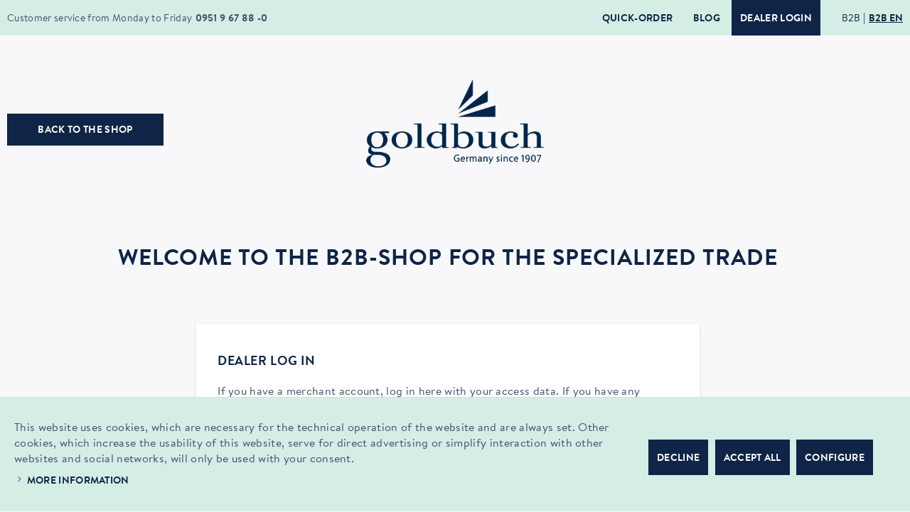

--- FILE ---
content_type: text/html; charset=UTF-8
request_url: https://www.goldbuch.de/b2b/en/PrivateLogin/index/sCategory/946/requireReload/
body_size: 7587
content:
<!DOCTYPE html> <html class="no-js" lang="en-GB" itemscope="itemscope" itemtype="http://schema.org/WebPage"> <head> <meta charset="utf-8"> <meta name="author" content="" /> <meta name="robots" content="index,follow" /> <meta name="revisit-after" content="15 days" /> <meta name="keywords" content="" /> <meta name="description" content="" /> <meta property="og:type" content="website" /> <meta property="og:site_name" content="Goldbuch" /> <meta property="og:title" content="Goldbuch" /> <meta property="og:description" content="" /> <meta property="og:image" content="https://www.goldbuch.de/themes/Frontend/Responsive/frontend/_public/src/img/logos/logo--tablet.png" /> <meta name="twitter:card" content="website" /> <meta name="twitter:site" content="Goldbuch" /> <meta name="twitter:title" content="Goldbuch" /> <meta name="twitter:description" content="" /> <meta name="twitter:image" content="https://www.goldbuch.de/themes/Frontend/Responsive/frontend/_public/src/img/logos/logo--tablet.png" /> <meta itemprop="copyrightHolder" content="Goldbuch" /> <meta itemprop="copyrightYear" content="2014" /> <meta itemprop="isFamilyFriendly" content="True" /> <meta itemprop="image" content="/themes/Frontend/Responsive/frontend/_public/src/img/logos/logo--tablet.png" /> <meta name="viewport" content="width=device-width, initial-scale=1.0"> <meta name="mobile-web-app-capable" content="yes"> <meta name="apple-mobile-web-app-title" content="Goldbuch"> <meta name="apple-mobile-web-app-capable" content="yes"> <meta name="apple-mobile-web-app-status-bar-style" content="default"> <link rel="apple-touch-icon-precomposed" href="/custom/plugins/DmfGoldbuchTheme/Resources/Themes/Frontend/Goldbuch/frontend/_public/src/img/apple-touch-icon-precomposed.png"> <link rel="shortcut icon" href="/custom/plugins/DmfGoldbuchTheme/Resources/Themes/Frontend/Goldbuch/frontend/_public/src/img/favicon.ico"> <meta name="msapplication-navbutton-color" content="#D9400B" /> <meta name="application-name" content="Goldbuch" /> <meta name="msapplication-starturl" content="https://www.goldbuch.de/b2b/en/" /> <meta name="msapplication-window" content="width=1024;height=768" /> <meta name="msapplication-TileImage" content="/custom/plugins/DmfGoldbuchTheme/Resources/Themes/Frontend/Goldbuch/frontend/_public/src/img/win-tile-image.png"> <meta name="msapplication-TileColor" content="#D9400B"> <meta name="theme-color" content="#D9400B" /> <title itemprop="name"> Welcome to the B2B-Shop for the specialized trade | Goldbuch</title> <link href="/web/cache/1751964851_e166caa0275aa5098400cae7b3f4eaf6.css" media="all" rel="stylesheet" type="text/css" /> </head> <body class="is--ctl-privatelogin is--act-index" > <div data-paypalUnifiedMetaDataContainer="true" data-paypalUnifiedRestoreOrderNumberUrl="https://www.goldbuch.de/b2b/en/widgets/PaypalUnifiedOrderNumber/restoreOrderNumber" class="is--hidden"> </div> <div class="page-wrap"> <noscript class="noscript-main"> <div class="alert is--warning"> <div class="alert--icon"> <i class="icon--element icon--warning"></i> </div> <div class="alert--content"> To be able to use Goldbuch in full range, we recommend activating Javascript in your browser. </div> </div> </noscript> <header class="header-main"> <div class="top-bar"> <div class="container block-group"> <nav class="top-bar--navigation block" role="menubar">  <div class="top-bar--blog_dealer-wrp"> <a href="https://www.goldbuch.de/b2b/en/schnellerfassung-tabelle" title="Quick-Order" class="btn btn--blog is--secondary"> Quick-Order </a> <a href="https://goldbuch-blog.de/" title="Blog" class="btn btn--blog is--secondary" rel="nofollow noopener"> Blog </a> <a href="/b2b/en/PrivateLogin/index/requireReload/" title="Dealer login" class="btn btn--dealer_login is--primary"> Dealer login </a> </div> <div class="top-bar--language is--original navigation--entry "> <form method="post" id="language-form"> <ul class="lang-list"> <li class="lang-list--item"> <button type="submit" class="btn btn--languange-switch" form="language-form" value="3" name="__shop" formtarget="_self"><span class="de_DE">B2B</span> </button> <input type="hidden" name="__redirect" value="1"> </li> <li class="lang-list--item"> <button type="submit" class="btn btn--languange-switch is--active" form="language-form" value="5" name="__shop" formtarget="_self"><span class="en_GB">B2B EN</span> </button> <input type="hidden" name="__redirect" value="1"> </li> </ul> </form> </div>  </nav> <div class="service-info"> <span class="service-info--text">Customer service from Monday to Friday</span> <span class="service-info--phone-nr">0951 9 67 88 -0</span> </div> </div> </div> <div class="container header--navigation"> <div class="logo-main block-group" role="banner"> <div class="logo--shop block"> <a class="logo--link" href="https://www.goldbuch.de/b2b/en/" title="Goldbuch - Switch to homepage"> <picture> <img srcset="/custom/plugins/DmfGoldbuchTheme/Resources/Themes/Frontend/Goldbuch/frontend/_public/src/img/logos/logo.svg" alt="Goldbuch - Switch to homepage" title="Goldbuch"/> </picture> </a> </div> </div> <div class="header--home-button"> <a href="/" class="btn--back-to-shop" title="Back to the shop">Back to the shop</a> </div> <div class="container--ajax-cart" data-collapse-cart="true" data-displayMode="offcanvas"></div> </div> </header> <section class="content-main container block-group"> <div class="content-main--inner"> <div class="content--wrapper"> <h1>Welcome to the B2B-Shop for the specialized trade</h1> <div class="business--warning-message"> </div> <div class="business--shopping-login"> <div class="register--content panel content block has--border is--rounded" id="registration" data-register="true"> <div class="panel register--supplier"> <h2 class="panel--title is--underline">What does Goldbuch offer you?</h2> <div class="icon"> <i class="icon--check"></i> </div> <div class="supplier--advantage">We love attention to detail and the simple things in life. Every day we go to great lengths for you to make your customers happy.</div> <div class="icon"> <i class="icon--check"></i> </div> <div class="supplier--advantage">Inspire your customers with beautiful items that make gifts special again.</div> <div class="icon"> <i class="icon--check"></i> </div> <div class="supplier--advantage">Outstanding design and superior quality made in Germany.</div> <div class="icon"> <i class="icon--check"></i> </div> <div class="supplier--advantage">A range of products with carefully thought-out details.</div> <div class="icon"> <i class="icon--check"></i> </div> <div class="supplier--advantage">A family business with a heart, a personality and know-how since 1907.</div> <div class="supplier--appointment">It is our pleasure to serve you.</div> </div> <form method="post" action="https://www.goldbuch.de/b2b/en/register/saveRegister/sTarget/PrivateRegister/sTargetAction/registerConfirm" class="panel register--form"> <div class="panel register--personal"> <h2 class="panel--title is--underline"> No dealer account yet? </h2> <div class="dealer-account--info">There are many good reasons to include Goldbuch in your program as a supplier of high-quality photo albums and stationery products. Would you also like to distribute Goldbuch products as a retailer? You are very welcome to send us an inquiry. Simply fill out the form below and send us a copy of your trade license to info@goldbuch.de.</div> <div class="panel--body is--wide"> <input type="hidden" name="register[personal][sValidation]" value="enb2b" /> <div class="register--salutation field--select select-field"> <select name="register[personal][salutation]" id="salutation" class="is--required"> <option value="" disabled="disabled" selected="selected"> Salutation* </option> <option value="mr">Mr</option> <option value="ms">Ms</option> </select> </div> <div class="register--firstname"> <input autocomplete="section-personal given-name" name="register[personal][firstname]" type="text" required="required" aria-required="true" placeholder="First name*" id="firstname" value="" class="register--field is--required" /> </div> <div class="register--lastname"> <input autocomplete="section-personal family-name" name="register[personal][lastname]" type="text" required="required" aria-required="true" placeholder="Last name*" id="lastname" value="" class="register--field is--required" /> </div> <input type="hidden" value="0" name="register[personal][accountmode]" class="register--checkbox chkbox"/> <div class="register--email"> <input autocomplete="section-personal email" name="register[personal][email]" type="email" required="required" aria-required="true" placeholder="Your email address*" id="register_personal_email" value="" class="register--field email is--required" /> </div> <div class="register--account-information"> <div class="register--password"> <input name="register[personal][password]" type="password" autocomplete="new-password" required="required" aria-required="true" placeholder="Your password*" id="register_personal_password" class="register--field password is--required" /> </div> <div class="register--passwordconfirm"> <input name="register[personal][passwordConfirmation]" type="password" autocomplete="new-password" aria-required="true" placeholder="Re-enter your password*" id="register_personal_passwordConfirmation" class="register--field passwordConfirmation is--required" /> </div> <div class="register--password-description"> Your password must contain at least 8 characters.<br />The password is case sensitive. </div> </div> </div> </div> <div class="panel register--company is--hidden"> <h2 class="panel--title is--underline"> Company </h2> <div class="panel--body is--wide"> <div class="register--companyname"> <input autocomplete="section-billing billing organization" name="register[billing][company]" type="text" required="required" aria-required="true" placeholder="Company name*" id="register_billing_company" value="" maxlength="35" class="register--field is--required" /> </div> <div class="register--department"> <input autocomplete="section-billing billing organization-title" name="register[billing][department]" type="text" placeholder="Department*" id="register_billing_department" value="" maxlength="14" class="register--field" /> </div> <div class="register--vatId"> <input name="register[billing][vatId]" type="text" placeholder="VAT ID*" id="register_billing_vatid" value="" class="register--field"/> </div> </div> </div> <div class="panel register--address"> <h2 class="panel--title is--underline"> Your address </h2> <div class="panel--body is--wide"> <div class="register--street"> <input autocomplete="section-billing billing street-address" name="register[billing][street]" type="text" required="required" aria-required="true" placeholder="Street and number*" id="street" value="" class="register--field register--field-street is--required" /> </div> <div class="register--additional-line1"> <input autocomplete="section-billing billing address-line2" name="register[billing][additionalAddressLine1]" type="text" placeholder="Additional address line 1" id="additionalAddressLine1" value="" class="register--field" /> </div> <div class="register--zip-city"> <input autocomplete="section-billing billing postal-code" name="register[billing][zipcode]" type="text" required="required" aria-required="true" placeholder="Zipcode*" id="zipcode" value="" class="register--field register--spacer register--field-zipcode is--required" /> <input autocomplete="section-billing billing address-level2" name="register[billing][city]" type="text" required="required" aria-required="true" placeholder="City*" id="city" value="" size="25" maxlength="30" class="register--field register--field-city is--required" /> </div> <div class="register--country field--select select-field"> <select name="register[billing][country]" data-address-type="billing" id="country" required="required" aria-required="true" class="select--country is--required"> <option disabled="disabled" value="" selected="selected"> Country * </option> <option value="5" > Belgium </option> <option value="38" > Bulgaria </option> <option value="40" > Croatia </option> <option value="45" > Cyprus </option> <option value="33" > Czech Republic </option> <option value="7" > Denmark </option> <option value="39" > Estonia </option> <option value="8" > Finland </option> <option value="9" > France </option> <option value="10" > Greece </option> <option value="31" > Hungary </option> <option value="12" > Ireland </option> <option value="14" > Italy </option> <option value="41" > Latvia </option> <option value="42" > Lithuania </option> <option value="18" > Luxembourg </option> <option value="43" > Malta </option> <option value="21" > Netherlands </option> <option value="30" > Poland </option> <option value="24" > Portugal </option> <option value="35" > Romania </option> <option value="34" > Slovakia </option> <option value="44" > Slovenia </option> <option value="27" > Spain </option> <option value="25" > Sweden </option> </select> </div> <div class="country-area-state-selection"> </div> <div class="register--alt-shipping"> <input name="register[billing][shippingAddress]" type="checkbox" id="register_billing_shippingAddress" value="1" /> <label for="register_billing_shippingAddress">The <strong>shipping address</strong> does not match the billing address</label> </div> </div> </div> <div class="panel register--shipping is--hidden"> <h2 class="panel--title is--underline"> Your alternative shipping address </h2> <div class="panel--body is--wide"> <div class="register--salutation field--select select-field"> <select name="register[shipping][salutation]" id="salutation2" class="normal is--required"> <option value="" disabled="disabled" selected="selected">Title*</option> <option value="mr">Mr</option> <option value="ms">Ms</option> </select> </div> <div class="register--companyname"> <input autocomplete="section-shipping shipping organization" name="register[shipping][company]" type="text" placeholder="Company" id="company2" value="" maxlength="35" class="register--field" /> </div> <div class="register--department"> <input autocomplete="section-shipping shipping organization-title" name="register[shipping][department]" type="text" placeholder="Department" id="department2" value="" maxlength="14" class="register--field " /> </div> <div class="register--firstname"> <input autocomplete="section-shipping shipping given-name" name="register[shipping][firstname]" type="text" required="required" aria-required="true" placeholder="First name*" id="firstname2" value="" class="register--field is--required" /> </div> <div class="register--lastname"> <input autocomplete="section-shipping shipping family-name" name="register[shipping][lastname]" type="text" required="required" aria-required="true" placeholder="Last name*" id="lastname2" value="" class="register--field is--required" /> </div> <div class="register--street"> <input autocomplete="section-shipping shipping street-address" name="register[shipping][street]" type="text" required="required" aria-required="true" placeholder="Street and number*" id="street2" value="" class="register--field register--field-street is--required" /> </div> <div class="register--additional-line1"> <input autocomplete="section-shipping shipping address-line2" name="register[shipping][additionalAddressLine1]" type="text" placeholder="Additional address line 1" id="additionalAddressLine21" value="" class="register--field" /> </div> <div class="register--zip-city"> <input autocomplete="section-shipping shipping postal-code" name="register[shipping][zipcode]" type="text" required="required" aria-required="true" placeholder="Zip code*" id="zipcode2" value="" class="register--field register--spacer register--field-zipcode is--required" /> <input autocomplete="section-shipping shipping address-level2" name="register[shipping][city]" type="text" required="required" aria-required="true" placeholder="City*" id="city2" value="" size="25" maxlength="30" class="register--field register--field-city is--required" /> </div> <div class="register--shipping-country field--select select-field"> <select name="register[shipping][country]" data-address-type="shipping" id="country_shipping" required="required" aria-required="true" class="select--country is--required"> <option value="" disabled="disabled" selected="selected"> Country* </option> <option value="5"> Belgium </option> <option value="38"> Bulgaria </option> <option value="40"> Croatia </option> <option value="45"> Cyprus </option> <option value="33"> Czech Republic </option> <option value="7"> Denmark </option> <option value="39"> Estonia </option> <option value="8"> Finland </option> <option value="9"> France </option> <option value="10"> Greece </option> <option value="31"> Hungary </option> <option value="12"> Ireland </option> <option value="14"> Italy </option> <option value="41"> Latvia </option> <option value="42"> Lithuania </option> <option value="18"> Luxembourg </option> <option value="43"> Malta </option> <option value="21"> Netherlands </option> <option value="30"> Poland </option> <option value="24"> Portugal </option> <option value="35"> Romania </option> <option value="34"> Slovakia </option> <option value="44"> Slovenia </option> <option value="27"> Spain </option> <option value="25"> Sweden </option> </select> </div> <div class="country-area-state-selection"> </div> </div> </div> <div class="register--required-info required_fields"> The fields marked with * are required </div> <div class="panel--body is--wide"> <div class="captcha--placeholder" data-captcha="true" data-src="/b2b/en/widgets/Captcha/getCaptchaByName/captchaName/default" data-errorMessage="Please fill in the captcha-field correctly." > </div> <input type="hidden" name="captchaName" value="default" /> </div> <h2 class="panel--title is--underline"> Privacy </h2> <div class="panel--body is--wide"> <div class="register--password-description"> <input name="register[personal][dpacheckbox]" type="checkbox" id="dpacheckbox" required="required" aria-required="true" value="1" class="is--required" /> <label for="dpacheckbox"> I agree that my contact details and assignment will be saved for any queries under the <a title="Datenschutzbestimmungen" href="https://www.goldbuch.de/b2b/en/privacy-policy" target="_blank">privacy policy</a>. Note: You can revoke these regulations at any time by sending an e-mail to info@goldbuch.de. </label> </div> </div> <div class="register--action"> <button type="submit" class="register--submit btn is--primary is--icon-right" name="Submit">Apply for dealer access <i class="icon--arrow-right"></i></button> </div> </form> </div> <div class="register--login content block"> <div class="register--new-customer"> <a href="#registration" class="new-customer-btn btn is--icon-right" id="new-customer-action" data-collapseTarget="#registration"> I'm a new customer </a> </div> <div class="register--existing-customer panel has--border is--rounded"> <h2 class="panel--title is--underline">Dealer log in</h2> <div class="panel--body is--wide"> <form name="sLogin" method="post" action="https://www.goldbuch.de/b2b/en/PrivateLogin/login/sTarget/PrivateLogin/sTargetAction/redirectLogin"> <div class="register--login-description">If you have a merchant account, log in here with your access data. If you have any questions or suggestions, you can also contact our support directly by phone: 0951- 9 67 88 -0</div> <div class="register--login-email"> <input name="email" placeholder="Your email address" type="email" tabindex="1" value="" id="email" class="register--login-field" /> </div> <div class="register--login-password"> <input name="password" placeholder="Your password" type="password" tabindex="2" id="passwort" class="register--login-field" /> </div> <div class="register--login-lostpassword"> <a href="https://www.goldbuch.de/b2b/en/account/password" title="Forgot your password?"> Forgot your password? </a> </div> <div class="register--login-action"> <button type="submit" class="register--login-btn btn is--primary is--icon-right" name="Submit">Login <i class="icon--arrow-right"></i></button> </div> </form> </div> </div> </div> </div> </div> <div id='cookie-consent' class='off-canvas is--left' data-cookie-consent-manager='true'> <div class='cookie-consent--header cookie-consent--close'> Cookie preferences <i class="icon--arrow-right"></i> </div> <div class='cookie-consent--description'> This website uses cookies, which are necessary for the technical operation of the website and are always set. Other cookies, which increase the comfort when using this website, are used for direct advertising or to facilitate interaction with other websites and social networks, are only set with your consent. </div> <div class='cookie-consent--configuration'> <div class='cookie-consent--configuration-header'> <div class='cookie-consent--configuration-header-text'>Configuration</div> </div> <div class='cookie-consent--configuration-main'> <div class='cookie-consent--group'> <input type="hidden" class="cookie-consent--group-name" value="technical" /> <label class="cookie-consent--group-state cookie-consent--state-input cookie-consent--required"> <input type="checkbox" name="technical-state" class="cookie-consent--group-state-input" disabled="disabled" checked="checked"/> <span class="cookie-consent--state-input-element"></span> </label> <div class='cookie-consent--group-title' data-collapse-panel='true' data-contentSiblingSelector=".cookie-consent--group-container"> <div class="cookie-consent--group-title-label cookie-consent--state-label"> Technically required </div> <span class="cookie-consent--group-arrow is-icon--right"> <i class="icon--arrow-right"></i> </span> </div> <div class='cookie-consent--group-container'> <div class='cookie-consent--group-description'> These cookies are necessary for the basic functions of the shop. </div> <div class='cookie-consent--cookies-container'> <div class='cookie-consent--cookie'> <input type="hidden" class="cookie-consent--cookie-name" value="allowCookie" /> <label class="cookie-consent--cookie-state cookie-consent--state-input cookie-consent--required"> <input type="checkbox" name="allowCookie-state" class="cookie-consent--cookie-state-input" disabled="disabled" checked="checked" /> <span class="cookie-consent--state-input-element"></span> </label> <div class='cookie--label cookie-consent--state-label'> Allow all cookies </div> </div> <div class='cookie-consent--cookie'> <input type="hidden" class="cookie-consent--cookie-name" value="csrf_token" /> <label class="cookie-consent--cookie-state cookie-consent--state-input cookie-consent--required"> <input type="checkbox" name="csrf_token-state" class="cookie-consent--cookie-state-input" disabled="disabled" checked="checked" /> <span class="cookie-consent--state-input-element"></span> </label> <div class='cookie--label cookie-consent--state-label'> CSRF token </div> </div> <div class='cookie-consent--cookie'> <input type="hidden" class="cookie-consent--cookie-name" value="cookiePreferences" /> <label class="cookie-consent--cookie-state cookie-consent--state-input cookie-consent--required"> <input type="checkbox" name="cookiePreferences-state" class="cookie-consent--cookie-state-input" disabled="disabled" checked="checked" /> <span class="cookie-consent--state-input-element"></span> </label> <div class='cookie--label cookie-consent--state-label'> Cookie preferences </div> </div> <div class='cookie-consent--cookie'> <input type="hidden" class="cookie-consent--cookie-name" value="currency" /> <label class="cookie-consent--cookie-state cookie-consent--state-input cookie-consent--required"> <input type="checkbox" name="currency-state" class="cookie-consent--cookie-state-input" disabled="disabled" checked="checked" /> <span class="cookie-consent--state-input-element"></span> </label> <div class='cookie--label cookie-consent--state-label'> Currency change </div> </div> <div class='cookie-consent--cookie'> <input type="hidden" class="cookie-consent--cookie-name" value="slt" /> <label class="cookie-consent--cookie-state cookie-consent--state-input cookie-consent--required"> <input type="checkbox" name="slt-state" class="cookie-consent--cookie-state-input" disabled="disabled" checked="checked" /> <span class="cookie-consent--state-input-element"></span> </label> <div class='cookie--label cookie-consent--state-label'> Customer recognition </div> </div> <div class='cookie-consent--cookie'> <input type="hidden" class="cookie-consent--cookie-name" value="nocache" /> <label class="cookie-consent--cookie-state cookie-consent--state-input cookie-consent--required"> <input type="checkbox" name="nocache-state" class="cookie-consent--cookie-state-input" disabled="disabled" checked="checked" /> <span class="cookie-consent--state-input-element"></span> </label> <div class='cookie--label cookie-consent--state-label'> Customer-specific caching </div> </div> <div class='cookie-consent--cookie'> <input type="hidden" class="cookie-consent--cookie-name" value="cookieDeclined" /> <label class="cookie-consent--cookie-state cookie-consent--state-input cookie-consent--required"> <input type="checkbox" name="cookieDeclined-state" class="cookie-consent--cookie-state-input" disabled="disabled" checked="checked" /> <span class="cookie-consent--state-input-element"></span> </label> <div class='cookie--label cookie-consent--state-label'> Decline all cookies </div> </div> <div class='cookie-consent--cookie'> <input type="hidden" class="cookie-consent--cookie-name" value="x-cache-context-hash" /> <label class="cookie-consent--cookie-state cookie-consent--state-input cookie-consent--required"> <input type="checkbox" name="x-cache-context-hash-state" class="cookie-consent--cookie-state-input" disabled="disabled" checked="checked" /> <span class="cookie-consent--state-input-element"></span> </label> <div class='cookie--label cookie-consent--state-label'> Individual prices </div> </div> <div class='cookie-consent--cookie'> <input type="hidden" class="cookie-consent--cookie-name" value="paypal-cookies" /> <label class="cookie-consent--cookie-state cookie-consent--state-input cookie-consent--required"> <input type="checkbox" name="paypal-cookies-state" class="cookie-consent--cookie-state-input" disabled="disabled" checked="checked" /> <span class="cookie-consent--state-input-element"></span> </label> <div class='cookie--label cookie-consent--state-label'> PayPal payments </div> </div> <div class='cookie-consent--cookie'> <input type="hidden" class="cookie-consent--cookie-name" value="shop" /> <label class="cookie-consent--cookie-state cookie-consent--state-input cookie-consent--required"> <input type="checkbox" name="shop-state" class="cookie-consent--cookie-state-input" disabled="disabled" checked="checked" /> <span class="cookie-consent--state-input-element"></span> </label> <div class='cookie--label cookie-consent--state-label'> Selected shop </div> </div> <div class='cookie-consent--cookie'> <input type="hidden" class="cookie-consent--cookie-name" value="session" /> <label class="cookie-consent--cookie-state cookie-consent--state-input cookie-consent--required"> <input type="checkbox" name="session-state" class="cookie-consent--cookie-state-input" disabled="disabled" checked="checked" /> <span class="cookie-consent--state-input-element"></span> </label> <div class='cookie--label cookie-consent--state-label'> Session </div> </div> </div> </div> </div> <div class='cookie-consent--group'> <input type="hidden" class="cookie-consent--group-name" value="comfort" /> <label class="cookie-consent--group-state cookie-consent--state-input"> <input type="checkbox" name="comfort-state" class="cookie-consent--group-state-input"/> <span class="cookie-consent--state-input-element"></span> </label> <div class='cookie-consent--group-title' data-collapse-panel='true' data-contentSiblingSelector=".cookie-consent--group-container"> <div class="cookie-consent--group-title-label cookie-consent--state-label"> Comfort functions </div> <span class="cookie-consent--group-arrow is-icon--right"> <i class="icon--arrow-right"></i> </span> </div> <div class='cookie-consent--group-container'> <div class='cookie-consent--group-description'> These cookies are used to make the shopping experience even more appealing, for example for the recognition of the visitor. </div> <div class='cookie-consent--cookies-container'> <div class='cookie-consent--cookie'> <input type="hidden" class="cookie-consent--cookie-name" value="sUniqueID" /> <label class="cookie-consent--cookie-state cookie-consent--state-input"> <input type="checkbox" name="sUniqueID-state" class="cookie-consent--cookie-state-input" /> <span class="cookie-consent--state-input-element"></span> </label> <div class='cookie--label cookie-consent--state-label'> Note </div> </div> </div> </div> </div> <div class='cookie-consent--group'> <input type="hidden" class="cookie-consent--group-name" value="statistics" /> <label class="cookie-consent--group-state cookie-consent--state-input"> <input type="checkbox" name="statistics-state" class="cookie-consent--group-state-input"/> <span class="cookie-consent--state-input-element"></span> </label> <div class='cookie-consent--group-title' data-collapse-panel='true' data-contentSiblingSelector=".cookie-consent--group-container"> <div class="cookie-consent--group-title-label cookie-consent--state-label"> Statistics & Tracking </div> <span class="cookie-consent--group-arrow is-icon--right"> <i class="icon--arrow-right"></i> </span> </div> <div class='cookie-consent--group-container'> <div class='cookie-consent--cookies-container'> <div class='cookie-consent--cookie'> <input type="hidden" class="cookie-consent--cookie-name" value="partner" /> <label class="cookie-consent--cookie-state cookie-consent--state-input"> <input type="checkbox" name="partner-state" class="cookie-consent--cookie-state-input" /> <span class="cookie-consent--state-input-element"></span> </label> <div class='cookie--label cookie-consent--state-label'> Affiliate program </div> </div> <div class='cookie-consent--cookie'> <input type="hidden" class="cookie-consent--cookie-name" value="x-ua-device" /> <label class="cookie-consent--cookie-state cookie-consent--state-input"> <input type="checkbox" name="x-ua-device-state" class="cookie-consent--cookie-state-input" /> <span class="cookie-consent--state-input-element"></span> </label> <div class='cookie--label cookie-consent--state-label'> Track device being used </div> </div> </div> </div> </div> </div> </div> <div class="cookie-consent--save"> <input class="cookie-consent--save-button btn is--primary" type="button" value="Save preferences" /> </div> </div> </div> </section> <div class="container footer-minimal"> <div class="footer--service-menu"> <ul class="service--list is--rounded" role="menu"> <li class="service--entry" role="menuitem"> <a class="service--link" href="javascript:openCookieConsentManager()" title="Cookie settings" > Cookie settings </a> </li> <li class="service--entry" role="menuitem"> <a class="service--link" href="https://www.goldbuch.de/b2b/PrivateLogin/index/requireReload/" title="Dealer log in" > Dealer log in </a> </li> <li class="service--entry" role="menuitem"> <a class="service--link" href="https://www.goldbuch.de/b2b/en/newsletter" title="Newsletter" > Newsletter </a> </li> <li class="service--entry" role="menuitem"> <a class="service--link" href="https://www.goldbuch.de/b2b/en/terms-and-conditions" title="Terms and Conditions" > Terms and Conditions </a> </li> <li class="service--entry" role="menuitem"> <a class="service--link" href="https://www.goldbuch.de/b2b/en/forms/index/sFid/5" title="Contact" target="_self"> Contact </a> </li> <li class="service--entry" role="menuitem"> <a class="service--link" href="https://www.goldbuch.de/b2b/en/legal-notice" title="Legal notice" > Legal notice </a> </li> <li class="service--entry" role="menuitem"> <a class="service--link" href="https://www.goldbuch.de/b2b/en/privacy-policy" title="Privacy policy" > Privacy policy </a> </li> </ul> </div> <div class="footer--vat-info"> <p class="vat-info--copyright"> © GOLDBUCH Georg Brückner GmbH - All rights reserved </p> <span class="vat-info--text"> * All prices in Euro plus VAT and shipping costs, if not indicated otherwise </span> </div> </div> </div> <a href="#" class="scroll-top-button"> <i class="icon--arrow-up"></i> </a> <div class="page-wrap--cookie-permission is--hidden" data-cookie-permission="true" data-urlPrefix="https://www.goldbuch.de/b2b/en/" data-title="Cookie Guidelines" data-shopId="5"> <div class="cookie-permission--container cookie-mode--1"> <div class="cookie-permission--content cookie-permission--extra-button"> This website uses cookies, which are necessary for the technical operation of the website and are always set. Other cookies, which increase the usability of this website, serve for direct advertising or simplify interaction with other websites and social networks, will only be used with your consent. <div class="cookie-permission--further-link"> <a class="privacy--link" href="https://www.goldbuch.de/b2b/en/privacy-policy">More information</a> </div> </div> <div class="cookie-permission--button cookie-permission--extra-button"> <a href="#" class="cookie-permission--decline-button btn is--large is--center"> Decline </a> <a href="#" class="cookie-permission--accept-button btn is--large is--center"> Accept all </a> <a href="#" class="cookie-permission--configure-button btn is--primary is--large is--center" data-openConsentManager="true"> Configure </a> </div> </div> </div> <script id="footer--js-inline">
var timeNow = 1768611167;
var secureShop = true;
var asyncCallbacks = [];
document.asyncReady = function (callback) {
asyncCallbacks.push(callback);
};
var controller = controller || {"vat_check_enabled":"","vat_check_required":"","register":"https:\/\/www.goldbuch.de\/b2b\/en\/register","checkout":"https:\/\/www.goldbuch.de\/b2b\/en\/checkout","ajax_search":"https:\/\/www.goldbuch.de\/b2b\/en\/ajax_search","ajax_cart":"https:\/\/www.goldbuch.de\/b2b\/en\/checkout\/ajaxCart","ajax_validate":"https:\/\/www.goldbuch.de\/b2b\/en\/register","ajax_add_article":"https:\/\/www.goldbuch.de\/b2b\/en\/checkout\/addArticle","ajax_listing":"\/b2b\/en\/widgets\/listing\/listingCount","ajax_cart_refresh":"https:\/\/www.goldbuch.de\/b2b\/en\/checkout\/ajaxAmount","ajax_address_selection":"https:\/\/www.goldbuch.de\/b2b\/en\/address\/ajaxSelection","ajax_address_editor":"https:\/\/www.goldbuch.de\/b2b\/en\/address\/ajaxEditor"};
var snippets = snippets || { "noCookiesNotice": "We have detected that cookies are disabled in your browser. To be able to use Goldbuch in full range, we recommend activating Cookies in your browser." };
var themeConfig = themeConfig || {"offcanvasOverlayPage":true};
var lastSeenProductsConfig = lastSeenProductsConfig || {"baseUrl":"\/b2b\/en","shopId":5,"noPicture":"\/custom\/plugins\/DmfGoldbuchTheme\/Resources\/Themes\/Frontend\/Goldbuch\/frontend\/_public\/src\/img\/no-picture.jpg","productLimit":"5","currentArticle":""};
var csrfConfig = csrfConfig || {"generateUrl":"\/b2b\/en\/csrftoken","basePath":"","shopId":3};
var statisticDevices = [
{ device: 'mobile', enter: 0, exit: 767 },
{ device: 'tablet', enter: 768, exit: 1259 },
{ device: 'desktop', enter: 1260, exit: 5160 }
];
var cookieRemoval = cookieRemoval || 1;
var cookieRemoval = cookieRemoval || 1;
</script> <script>
var datePickerGlobalConfig = datePickerGlobalConfig || {
locale: {
weekdays: {
shorthand: ['Sun', 'Mon', 'Tue', 'Wed', 'Thu', 'Fri', 'Sat'],
longhand: ['Sunday', 'Monday', 'Tuesday', 'Wednesday', 'Thursday', 'Friday', 'Saturday']
},
months: {
shorthand: ['Jan', 'Feb', 'Mar', 'Apr', 'May', 'Jun', 'Jul', 'Aug', 'Sep', 'Oct', 'Nov', 'Dec'],
longhand: ['January', 'February', 'March', 'April', 'May', 'June', 'July', 'August', 'September', 'October', 'November', 'December']
},
firstDayOfWeek: 0,
weekAbbreviation: 'Wk',
rangeSeparator: ' to ',
scrollTitle: 'Scroll to change',
toggleTitle: 'Click to open',
daysInMonth: [31, 28, 31, 30, 31, 30, 31, 31, 30, 31, 30, 31]
},
dateFormat: 'Y-m-d',
timeFormat: ' H:i:S',
altFormat: 'F j, Y',
altTimeFormat: ' - H:i'
};
</script> <iframe id="refresh-statistics" width="0" height="0" style="display:none;"></iframe> <script>
/**
* @returns { boolean }
*/
function hasCookiesAllowed () {
if (window.cookieRemoval === 0) {
return true;
}
if (window.cookieRemoval === 1) {
if (document.cookie.indexOf('cookiePreferences') !== -1) {
return true;
}
return document.cookie.indexOf('cookieDeclined') === -1;
}
// Must be cookieRemoval = 2, so only depends on existence of `allowCookie`
return document.cookie.indexOf('allowCookie') !== -1;
}
/**
* @returns { boolean }
*/
function isDeviceCookieAllowed () {
var cookiesAllowed = hasCookiesAllowed();
if (window.cookieRemoval !== 1) {
return cookiesAllowed;
}
return cookiesAllowed && document.cookie.indexOf('"name":"x-ua-device","active":true') !== -1;
}
(function(window, document) {
var par = document.location.search.match(/sPartner=([^&])+/g),
pid = (par && par[0]) ? par[0].substring(9) : null,
cur = document.location.protocol + '//' + document.location.host,
ref = document.referrer.indexOf(cur) === -1 ? document.referrer : null,
url = "/b2b/en/widgets/index/refreshStatistic",
pth = document.location.pathname.replace("https://www.goldbuch.de/b2b/en/", "/");
url += url.indexOf('?') === -1 ? '?' : '&';
url += 'requestPage=' + encodeURIComponent(pth);
url += '&requestController=' + encodeURI("PrivateLogin");
if(pid) { url += '&partner=' + pid; }
if(ref) { url += '&referer=' + encodeURIComponent(ref); }
if (isDeviceCookieAllowed()) {
var i = 0,
device = 'desktop',
width = window.innerWidth,
breakpoints = window.statisticDevices;
if (typeof width !== 'number') {
width = (document.documentElement.clientWidth !== 0) ? document.documentElement.clientWidth : document.body.clientWidth;
}
for (; i < breakpoints.length; i++) {
if (width >= ~~(breakpoints[i].enter) && width <= ~~(breakpoints[i].exit)) {
device = breakpoints[i].device;
}
}
document.cookie = 'x-ua-device=' + device + '; path=/';
}
document
.getElementById('refresh-statistics')
.src = url;
})(window, document);
</script> <script async src="/web/cache/1751964851_e166caa0275aa5098400cae7b3f4eaf6.js" id="main-script"></script> <script type='module' src='https://widget.accessgo.de/accessGoWidget.js'></script> <script>
/**
* Wrap the replacement code into a function to call it from the outside to replace the method when necessary
*/
var replaceAsyncReady = window.replaceAsyncReady = function() {
document.asyncReady = function (callback) {
if (typeof callback === 'function') {
window.setTimeout(callback.apply(document), 0);
}
};
};
document.getElementById('main-script').addEventListener('load', function() {
if (!asyncCallbacks) {
return false;
}
for (var i = 0; i < asyncCallbacks.length; i++) {
if (typeof asyncCallbacks[i] === 'function') {
asyncCallbacks[i].call(document);
}
}
replaceAsyncReady();
});
</script> </body> </html>